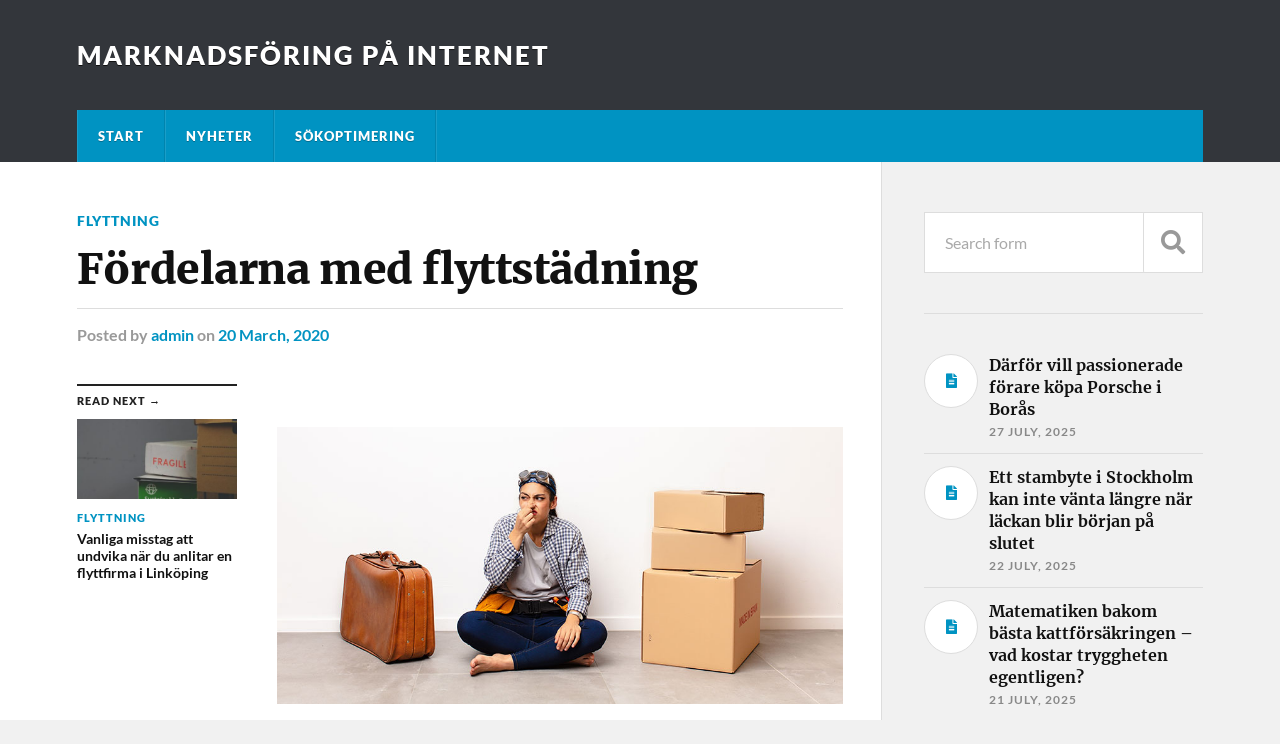

--- FILE ---
content_type: text/html; charset=UTF-8
request_url: https://blogalization.nu/fordelarna-med-flyttstadning/
body_size: 10401
content:
<!DOCTYPE html>

<html class="no-js" dir="ltr" lang="en-US"
	prefix="og: https://ogp.me/ns#" >

	<head profile="http://gmpg.org/xfn/11">
		
		<meta http-equiv="Content-Type" content="text/html; charset=UTF-8" />
		<meta name="viewport" content="width=device-width, initial-scale=1.0" >
		 
		<title>Fördelarna med flyttstädning | Marknadsföring på internet</title>
	<style>img:is([sizes="auto" i], [sizes^="auto," i]) { contain-intrinsic-size: 3000px 1500px }</style>
	
		<!-- All in One SEO 4.3.2 - aioseo.com -->
		<meta name="description" content="Flyttstressen är ingen rolig tid även om man har något fint att se fram emot. Att flytta när man är ensam är jobbigt nog, är det en hel familj som ska iväg med ungar som springer runt bland lådorna och i välvilliga försök att hjälpa till gör mer skada än nytta så är det lätt" />
		<meta name="robots" content="max-image-preview:large" />
		<link rel="canonical" href="https://blogalization.nu/fordelarna-med-flyttstadning/" />
		<meta name="generator" content="All in One SEO (AIOSEO) 4.3.2 " />
		<meta property="og:locale" content="en_US" />
		<meta property="og:site_name" content="Marknadsföring på internet |" />
		<meta property="og:type" content="article" />
		<meta property="og:title" content="Fördelarna med flyttstädning | Marknadsföring på internet" />
		<meta property="og:description" content="Flyttstressen är ingen rolig tid även om man har något fint att se fram emot. Att flytta när man är ensam är jobbigt nog, är det en hel familj som ska iväg med ungar som springer runt bland lådorna och i välvilliga försök att hjälpa till gör mer skada än nytta så är det lätt" />
		<meta property="og:url" content="https://blogalization.nu/fordelarna-med-flyttstadning/" />
		<meta property="article:published_time" content="2020-03-20T13:30:08+00:00" />
		<meta property="article:modified_time" content="2025-09-16T17:27:18+00:00" />
		<meta name="twitter:card" content="summary" />
		<meta name="twitter:title" content="Fördelarna med flyttstädning | Marknadsföring på internet" />
		<meta name="twitter:description" content="Flyttstressen är ingen rolig tid även om man har något fint att se fram emot. Att flytta när man är ensam är jobbigt nog, är det en hel familj som ska iväg med ungar som springer runt bland lådorna och i välvilliga försök att hjälpa till gör mer skada än nytta så är det lätt" />
		<script type="application/ld+json" class="aioseo-schema">
			{"@context":"https:\/\/schema.org","@graph":[{"@type":"Article","@id":"https:\/\/blogalization.nu\/fordelarna-med-flyttstadning\/#article","name":"F\u00f6rdelarna med flyttst\u00e4dning | Marknadsf\u00f6ring p\u00e5 internet","headline":"F\u00f6rdelarna med flyttst\u00e4dning","author":{"@id":"https:\/\/blogalization.nu\/author\/admin\/#author"},"publisher":{"@id":"https:\/\/blogalization.nu\/#organization"},"image":{"@type":"ImageObject","url":"https:\/\/blogalization.nu\/wp-content\/uploads\/2020\/03\/fordelarna-med-flyttstadning.jpg","@id":"https:\/\/blogalization.nu\/#articleImage","width":900,"height":441,"caption":"F\u00f6rdelarna med flyttst\u00e4dning"},"datePublished":"2020-03-20T13:30:08+01:00","dateModified":"2025-09-16T17:27:18+02:00","inLanguage":"en-US","mainEntityOfPage":{"@id":"https:\/\/blogalization.nu\/fordelarna-med-flyttstadning\/#webpage"},"isPartOf":{"@id":"https:\/\/blogalization.nu\/fordelarna-med-flyttstadning\/#webpage"},"articleSection":"Flyttning"},{"@type":"BreadcrumbList","@id":"https:\/\/blogalization.nu\/fordelarna-med-flyttstadning\/#breadcrumblist","itemListElement":[{"@type":"ListItem","@id":"https:\/\/blogalization.nu\/#listItem","position":1,"item":{"@type":"WebPage","@id":"https:\/\/blogalization.nu\/","name":"Home","description":"V\u00e4lkommen till denna webbplats om marknadsf\u00f6ring! H\u00e4r kan du finna artiklar om en m\u00e4ngd olika \u00e4mnen och i flertalet av dessa \u00e4r marknadsf\u00f6ringen en viktig del och n\u00e5gonting vi belyser. Det finns mycket att skriva om n\u00e4r det kommer till synlighet och vi har ett flertal \u00e5r bakom oss i detta yrke. Redan h\u00e4r skall","url":"https:\/\/blogalization.nu\/"},"nextItem":"https:\/\/blogalization.nu\/fordelarna-med-flyttstadning\/#listItem"},{"@type":"ListItem","@id":"https:\/\/blogalization.nu\/fordelarna-med-flyttstadning\/#listItem","position":2,"item":{"@type":"WebPage","@id":"https:\/\/blogalization.nu\/fordelarna-med-flyttstadning\/","name":"F\u00f6rdelarna med flyttst\u00e4dning","description":"Flyttstressen \u00e4r ingen rolig tid \u00e4ven om man har n\u00e5got fint att se fram emot. Att flytta n\u00e4r man \u00e4r ensam \u00e4r jobbigt nog, \u00e4r det en hel familj som ska iv\u00e4g med ungar som springer runt bland l\u00e5dorna och i v\u00e4lvilliga f\u00f6rs\u00f6k att hj\u00e4lpa till g\u00f6r mer skada \u00e4n nytta s\u00e5 \u00e4r det l\u00e4tt","url":"https:\/\/blogalization.nu\/fordelarna-med-flyttstadning\/"},"previousItem":"https:\/\/blogalization.nu\/#listItem"}]},{"@type":"Organization","@id":"https:\/\/blogalization.nu\/#organization","name":"Marknadsf\u00f6ring p\u00e5 internet","url":"https:\/\/blogalization.nu\/"},{"@type":"Person","@id":"https:\/\/blogalization.nu\/author\/admin\/#author","url":"https:\/\/blogalization.nu\/author\/admin\/","name":"admin","image":{"@type":"ImageObject","@id":"https:\/\/blogalization.nu\/fordelarna-med-flyttstadning\/#authorImage","url":"https:\/\/secure.gravatar.com\/avatar\/0df94d0dde696fee0fe719972ba143963de7e5cc3f00696f951620cd6c68089b?s=96&d=mm&r=g","width":96,"height":96,"caption":"admin"}},{"@type":"WebPage","@id":"https:\/\/blogalization.nu\/fordelarna-med-flyttstadning\/#webpage","url":"https:\/\/blogalization.nu\/fordelarna-med-flyttstadning\/","name":"F\u00f6rdelarna med flyttst\u00e4dning | Marknadsf\u00f6ring p\u00e5 internet","description":"Flyttstressen \u00e4r ingen rolig tid \u00e4ven om man har n\u00e5got fint att se fram emot. Att flytta n\u00e4r man \u00e4r ensam \u00e4r jobbigt nog, \u00e4r det en hel familj som ska iv\u00e4g med ungar som springer runt bland l\u00e5dorna och i v\u00e4lvilliga f\u00f6rs\u00f6k att hj\u00e4lpa till g\u00f6r mer skada \u00e4n nytta s\u00e5 \u00e4r det l\u00e4tt","inLanguage":"en-US","isPartOf":{"@id":"https:\/\/blogalization.nu\/#website"},"breadcrumb":{"@id":"https:\/\/blogalization.nu\/fordelarna-med-flyttstadning\/#breadcrumblist"},"author":{"@id":"https:\/\/blogalization.nu\/author\/admin\/#author"},"creator":{"@id":"https:\/\/blogalization.nu\/author\/admin\/#author"},"datePublished":"2020-03-20T13:30:08+01:00","dateModified":"2025-09-16T17:27:18+02:00"},{"@type":"WebSite","@id":"https:\/\/blogalization.nu\/#website","url":"https:\/\/blogalization.nu\/","name":"Marknadsf\u00f6ring p\u00e5 internet","inLanguage":"en-US","publisher":{"@id":"https:\/\/blogalization.nu\/#organization"}}]}
		</script>
		<!-- All in One SEO -->

<script>document.documentElement.className = document.documentElement.className.replace("no-js","js");</script>
<link rel="alternate" type="application/rss+xml" title="Marknadsföring på internet &raquo; Feed" href="https://blogalization.nu/feed/" />
<link rel="alternate" type="application/rss+xml" title="Marknadsföring på internet &raquo; Comments Feed" href="https://blogalization.nu/comments/feed/" />
<script type="text/javascript">
/* <![CDATA[ */
window._wpemojiSettings = {"baseUrl":"https:\/\/s.w.org\/images\/core\/emoji\/16.0.1\/72x72\/","ext":".png","svgUrl":"https:\/\/s.w.org\/images\/core\/emoji\/16.0.1\/svg\/","svgExt":".svg","source":{"concatemoji":"https:\/\/blogalization.nu\/wp-includes\/js\/wp-emoji-release.min.js?ver=6.8.3"}};
/*! This file is auto-generated */
!function(s,n){var o,i,e;function c(e){try{var t={supportTests:e,timestamp:(new Date).valueOf()};sessionStorage.setItem(o,JSON.stringify(t))}catch(e){}}function p(e,t,n){e.clearRect(0,0,e.canvas.width,e.canvas.height),e.fillText(t,0,0);var t=new Uint32Array(e.getImageData(0,0,e.canvas.width,e.canvas.height).data),a=(e.clearRect(0,0,e.canvas.width,e.canvas.height),e.fillText(n,0,0),new Uint32Array(e.getImageData(0,0,e.canvas.width,e.canvas.height).data));return t.every(function(e,t){return e===a[t]})}function u(e,t){e.clearRect(0,0,e.canvas.width,e.canvas.height),e.fillText(t,0,0);for(var n=e.getImageData(16,16,1,1),a=0;a<n.data.length;a++)if(0!==n.data[a])return!1;return!0}function f(e,t,n,a){switch(t){case"flag":return n(e,"\ud83c\udff3\ufe0f\u200d\u26a7\ufe0f","\ud83c\udff3\ufe0f\u200b\u26a7\ufe0f")?!1:!n(e,"\ud83c\udde8\ud83c\uddf6","\ud83c\udde8\u200b\ud83c\uddf6")&&!n(e,"\ud83c\udff4\udb40\udc67\udb40\udc62\udb40\udc65\udb40\udc6e\udb40\udc67\udb40\udc7f","\ud83c\udff4\u200b\udb40\udc67\u200b\udb40\udc62\u200b\udb40\udc65\u200b\udb40\udc6e\u200b\udb40\udc67\u200b\udb40\udc7f");case"emoji":return!a(e,"\ud83e\udedf")}return!1}function g(e,t,n,a){var r="undefined"!=typeof WorkerGlobalScope&&self instanceof WorkerGlobalScope?new OffscreenCanvas(300,150):s.createElement("canvas"),o=r.getContext("2d",{willReadFrequently:!0}),i=(o.textBaseline="top",o.font="600 32px Arial",{});return e.forEach(function(e){i[e]=t(o,e,n,a)}),i}function t(e){var t=s.createElement("script");t.src=e,t.defer=!0,s.head.appendChild(t)}"undefined"!=typeof Promise&&(o="wpEmojiSettingsSupports",i=["flag","emoji"],n.supports={everything:!0,everythingExceptFlag:!0},e=new Promise(function(e){s.addEventListener("DOMContentLoaded",e,{once:!0})}),new Promise(function(t){var n=function(){try{var e=JSON.parse(sessionStorage.getItem(o));if("object"==typeof e&&"number"==typeof e.timestamp&&(new Date).valueOf()<e.timestamp+604800&&"object"==typeof e.supportTests)return e.supportTests}catch(e){}return null}();if(!n){if("undefined"!=typeof Worker&&"undefined"!=typeof OffscreenCanvas&&"undefined"!=typeof URL&&URL.createObjectURL&&"undefined"!=typeof Blob)try{var e="postMessage("+g.toString()+"("+[JSON.stringify(i),f.toString(),p.toString(),u.toString()].join(",")+"));",a=new Blob([e],{type:"text/javascript"}),r=new Worker(URL.createObjectURL(a),{name:"wpTestEmojiSupports"});return void(r.onmessage=function(e){c(n=e.data),r.terminate(),t(n)})}catch(e){}c(n=g(i,f,p,u))}t(n)}).then(function(e){for(var t in e)n.supports[t]=e[t],n.supports.everything=n.supports.everything&&n.supports[t],"flag"!==t&&(n.supports.everythingExceptFlag=n.supports.everythingExceptFlag&&n.supports[t]);n.supports.everythingExceptFlag=n.supports.everythingExceptFlag&&!n.supports.flag,n.DOMReady=!1,n.readyCallback=function(){n.DOMReady=!0}}).then(function(){return e}).then(function(){var e;n.supports.everything||(n.readyCallback(),(e=n.source||{}).concatemoji?t(e.concatemoji):e.wpemoji&&e.twemoji&&(t(e.twemoji),t(e.wpemoji)))}))}((window,document),window._wpemojiSettings);
/* ]]> */
</script>
<style id='wp-emoji-styles-inline-css' type='text/css'>

	img.wp-smiley, img.emoji {
		display: inline !important;
		border: none !important;
		box-shadow: none !important;
		height: 1em !important;
		width: 1em !important;
		margin: 0 0.07em !important;
		vertical-align: -0.1em !important;
		background: none !important;
		padding: 0 !important;
	}
</style>
<link rel='stylesheet' id='wp-block-library-css' href='https://blogalization.nu/wp-includes/css/dist/block-library/style.min.css?ver=6.8.3' type='text/css' media='all' />
<style id='classic-theme-styles-inline-css' type='text/css'>
/*! This file is auto-generated */
.wp-block-button__link{color:#fff;background-color:#32373c;border-radius:9999px;box-shadow:none;text-decoration:none;padding:calc(.667em + 2px) calc(1.333em + 2px);font-size:1.125em}.wp-block-file__button{background:#32373c;color:#fff;text-decoration:none}
</style>
<style id='global-styles-inline-css' type='text/css'>
:root{--wp--preset--aspect-ratio--square: 1;--wp--preset--aspect-ratio--4-3: 4/3;--wp--preset--aspect-ratio--3-4: 3/4;--wp--preset--aspect-ratio--3-2: 3/2;--wp--preset--aspect-ratio--2-3: 2/3;--wp--preset--aspect-ratio--16-9: 16/9;--wp--preset--aspect-ratio--9-16: 9/16;--wp--preset--color--black: #111;--wp--preset--color--cyan-bluish-gray: #abb8c3;--wp--preset--color--white: #fff;--wp--preset--color--pale-pink: #f78da7;--wp--preset--color--vivid-red: #cf2e2e;--wp--preset--color--luminous-vivid-orange: #ff6900;--wp--preset--color--luminous-vivid-amber: #fcb900;--wp--preset--color--light-green-cyan: #7bdcb5;--wp--preset--color--vivid-green-cyan: #00d084;--wp--preset--color--pale-cyan-blue: #8ed1fc;--wp--preset--color--vivid-cyan-blue: #0693e3;--wp--preset--color--vivid-purple: #9b51e0;--wp--preset--color--accent: #0093C2;--wp--preset--color--dark-gray: #333;--wp--preset--color--medium-gray: #555;--wp--preset--color--light-gray: #777;--wp--preset--gradient--vivid-cyan-blue-to-vivid-purple: linear-gradient(135deg,rgba(6,147,227,1) 0%,rgb(155,81,224) 100%);--wp--preset--gradient--light-green-cyan-to-vivid-green-cyan: linear-gradient(135deg,rgb(122,220,180) 0%,rgb(0,208,130) 100%);--wp--preset--gradient--luminous-vivid-amber-to-luminous-vivid-orange: linear-gradient(135deg,rgba(252,185,0,1) 0%,rgba(255,105,0,1) 100%);--wp--preset--gradient--luminous-vivid-orange-to-vivid-red: linear-gradient(135deg,rgba(255,105,0,1) 0%,rgb(207,46,46) 100%);--wp--preset--gradient--very-light-gray-to-cyan-bluish-gray: linear-gradient(135deg,rgb(238,238,238) 0%,rgb(169,184,195) 100%);--wp--preset--gradient--cool-to-warm-spectrum: linear-gradient(135deg,rgb(74,234,220) 0%,rgb(151,120,209) 20%,rgb(207,42,186) 40%,rgb(238,44,130) 60%,rgb(251,105,98) 80%,rgb(254,248,76) 100%);--wp--preset--gradient--blush-light-purple: linear-gradient(135deg,rgb(255,206,236) 0%,rgb(152,150,240) 100%);--wp--preset--gradient--blush-bordeaux: linear-gradient(135deg,rgb(254,205,165) 0%,rgb(254,45,45) 50%,rgb(107,0,62) 100%);--wp--preset--gradient--luminous-dusk: linear-gradient(135deg,rgb(255,203,112) 0%,rgb(199,81,192) 50%,rgb(65,88,208) 100%);--wp--preset--gradient--pale-ocean: linear-gradient(135deg,rgb(255,245,203) 0%,rgb(182,227,212) 50%,rgb(51,167,181) 100%);--wp--preset--gradient--electric-grass: linear-gradient(135deg,rgb(202,248,128) 0%,rgb(113,206,126) 100%);--wp--preset--gradient--midnight: linear-gradient(135deg,rgb(2,3,129) 0%,rgb(40,116,252) 100%);--wp--preset--font-size--small: 15px;--wp--preset--font-size--medium: 20px;--wp--preset--font-size--large: 24px;--wp--preset--font-size--x-large: 42px;--wp--preset--font-size--normal: 17px;--wp--preset--font-size--larger: 28px;--wp--preset--spacing--20: 0.44rem;--wp--preset--spacing--30: 0.67rem;--wp--preset--spacing--40: 1rem;--wp--preset--spacing--50: 1.5rem;--wp--preset--spacing--60: 2.25rem;--wp--preset--spacing--70: 3.38rem;--wp--preset--spacing--80: 5.06rem;--wp--preset--shadow--natural: 6px 6px 9px rgba(0, 0, 0, 0.2);--wp--preset--shadow--deep: 12px 12px 50px rgba(0, 0, 0, 0.4);--wp--preset--shadow--sharp: 6px 6px 0px rgba(0, 0, 0, 0.2);--wp--preset--shadow--outlined: 6px 6px 0px -3px rgba(255, 255, 255, 1), 6px 6px rgba(0, 0, 0, 1);--wp--preset--shadow--crisp: 6px 6px 0px rgba(0, 0, 0, 1);}:where(.is-layout-flex){gap: 0.5em;}:where(.is-layout-grid){gap: 0.5em;}body .is-layout-flex{display: flex;}.is-layout-flex{flex-wrap: wrap;align-items: center;}.is-layout-flex > :is(*, div){margin: 0;}body .is-layout-grid{display: grid;}.is-layout-grid > :is(*, div){margin: 0;}:where(.wp-block-columns.is-layout-flex){gap: 2em;}:where(.wp-block-columns.is-layout-grid){gap: 2em;}:where(.wp-block-post-template.is-layout-flex){gap: 1.25em;}:where(.wp-block-post-template.is-layout-grid){gap: 1.25em;}.has-black-color{color: var(--wp--preset--color--black) !important;}.has-cyan-bluish-gray-color{color: var(--wp--preset--color--cyan-bluish-gray) !important;}.has-white-color{color: var(--wp--preset--color--white) !important;}.has-pale-pink-color{color: var(--wp--preset--color--pale-pink) !important;}.has-vivid-red-color{color: var(--wp--preset--color--vivid-red) !important;}.has-luminous-vivid-orange-color{color: var(--wp--preset--color--luminous-vivid-orange) !important;}.has-luminous-vivid-amber-color{color: var(--wp--preset--color--luminous-vivid-amber) !important;}.has-light-green-cyan-color{color: var(--wp--preset--color--light-green-cyan) !important;}.has-vivid-green-cyan-color{color: var(--wp--preset--color--vivid-green-cyan) !important;}.has-pale-cyan-blue-color{color: var(--wp--preset--color--pale-cyan-blue) !important;}.has-vivid-cyan-blue-color{color: var(--wp--preset--color--vivid-cyan-blue) !important;}.has-vivid-purple-color{color: var(--wp--preset--color--vivid-purple) !important;}.has-black-background-color{background-color: var(--wp--preset--color--black) !important;}.has-cyan-bluish-gray-background-color{background-color: var(--wp--preset--color--cyan-bluish-gray) !important;}.has-white-background-color{background-color: var(--wp--preset--color--white) !important;}.has-pale-pink-background-color{background-color: var(--wp--preset--color--pale-pink) !important;}.has-vivid-red-background-color{background-color: var(--wp--preset--color--vivid-red) !important;}.has-luminous-vivid-orange-background-color{background-color: var(--wp--preset--color--luminous-vivid-orange) !important;}.has-luminous-vivid-amber-background-color{background-color: var(--wp--preset--color--luminous-vivid-amber) !important;}.has-light-green-cyan-background-color{background-color: var(--wp--preset--color--light-green-cyan) !important;}.has-vivid-green-cyan-background-color{background-color: var(--wp--preset--color--vivid-green-cyan) !important;}.has-pale-cyan-blue-background-color{background-color: var(--wp--preset--color--pale-cyan-blue) !important;}.has-vivid-cyan-blue-background-color{background-color: var(--wp--preset--color--vivid-cyan-blue) !important;}.has-vivid-purple-background-color{background-color: var(--wp--preset--color--vivid-purple) !important;}.has-black-border-color{border-color: var(--wp--preset--color--black) !important;}.has-cyan-bluish-gray-border-color{border-color: var(--wp--preset--color--cyan-bluish-gray) !important;}.has-white-border-color{border-color: var(--wp--preset--color--white) !important;}.has-pale-pink-border-color{border-color: var(--wp--preset--color--pale-pink) !important;}.has-vivid-red-border-color{border-color: var(--wp--preset--color--vivid-red) !important;}.has-luminous-vivid-orange-border-color{border-color: var(--wp--preset--color--luminous-vivid-orange) !important;}.has-luminous-vivid-amber-border-color{border-color: var(--wp--preset--color--luminous-vivid-amber) !important;}.has-light-green-cyan-border-color{border-color: var(--wp--preset--color--light-green-cyan) !important;}.has-vivid-green-cyan-border-color{border-color: var(--wp--preset--color--vivid-green-cyan) !important;}.has-pale-cyan-blue-border-color{border-color: var(--wp--preset--color--pale-cyan-blue) !important;}.has-vivid-cyan-blue-border-color{border-color: var(--wp--preset--color--vivid-cyan-blue) !important;}.has-vivid-purple-border-color{border-color: var(--wp--preset--color--vivid-purple) !important;}.has-vivid-cyan-blue-to-vivid-purple-gradient-background{background: var(--wp--preset--gradient--vivid-cyan-blue-to-vivid-purple) !important;}.has-light-green-cyan-to-vivid-green-cyan-gradient-background{background: var(--wp--preset--gradient--light-green-cyan-to-vivid-green-cyan) !important;}.has-luminous-vivid-amber-to-luminous-vivid-orange-gradient-background{background: var(--wp--preset--gradient--luminous-vivid-amber-to-luminous-vivid-orange) !important;}.has-luminous-vivid-orange-to-vivid-red-gradient-background{background: var(--wp--preset--gradient--luminous-vivid-orange-to-vivid-red) !important;}.has-very-light-gray-to-cyan-bluish-gray-gradient-background{background: var(--wp--preset--gradient--very-light-gray-to-cyan-bluish-gray) !important;}.has-cool-to-warm-spectrum-gradient-background{background: var(--wp--preset--gradient--cool-to-warm-spectrum) !important;}.has-blush-light-purple-gradient-background{background: var(--wp--preset--gradient--blush-light-purple) !important;}.has-blush-bordeaux-gradient-background{background: var(--wp--preset--gradient--blush-bordeaux) !important;}.has-luminous-dusk-gradient-background{background: var(--wp--preset--gradient--luminous-dusk) !important;}.has-pale-ocean-gradient-background{background: var(--wp--preset--gradient--pale-ocean) !important;}.has-electric-grass-gradient-background{background: var(--wp--preset--gradient--electric-grass) !important;}.has-midnight-gradient-background{background: var(--wp--preset--gradient--midnight) !important;}.has-small-font-size{font-size: var(--wp--preset--font-size--small) !important;}.has-medium-font-size{font-size: var(--wp--preset--font-size--medium) !important;}.has-large-font-size{font-size: var(--wp--preset--font-size--large) !important;}.has-x-large-font-size{font-size: var(--wp--preset--font-size--x-large) !important;}
:where(.wp-block-post-template.is-layout-flex){gap: 1.25em;}:where(.wp-block-post-template.is-layout-grid){gap: 1.25em;}
:where(.wp-block-columns.is-layout-flex){gap: 2em;}:where(.wp-block-columns.is-layout-grid){gap: 2em;}
:root :where(.wp-block-pullquote){font-size: 1.5em;line-height: 1.6;}
</style>
<link rel='stylesheet' id='rowling_google_fonts-css' href='https://blogalization.nu/wp-content/themes/rowling/assets/css/fonts.css?ver=6.8.3' type='text/css' media='all' />
<link rel='stylesheet' id='rowling_fontawesome-css' href='https://blogalization.nu/wp-content/themes/rowling/assets/css/font-awesome.min.css?ver=5.13.0' type='text/css' media='all' />
<link rel='stylesheet' id='rowling_style-css' href='https://blogalization.nu/wp-content/themes/rowling/style.css?ver=2.1.1' type='text/css' media='all' />
<script type="text/javascript" src="https://blogalization.nu/wp-includes/js/jquery/jquery.min.js?ver=3.7.1" id="jquery-core-js"></script>
<script type="text/javascript" src="https://blogalization.nu/wp-includes/js/jquery/jquery-migrate.min.js?ver=3.4.1" id="jquery-migrate-js"></script>
<script type="text/javascript" src="https://blogalization.nu/wp-content/themes/rowling/assets/js/flexslider.js?ver=1" id="rowling_flexslider-js"></script>
<script type="text/javascript" src="https://blogalization.nu/wp-content/themes/rowling/assets/js/doubletaptogo.js?ver=1" id="rowling_doubletap-js"></script>
<link rel="https://api.w.org/" href="https://blogalization.nu/wp-json/" /><link rel="alternate" title="JSON" type="application/json" href="https://blogalization.nu/wp-json/wp/v2/posts/203" /><link rel="EditURI" type="application/rsd+xml" title="RSD" href="https://blogalization.nu/xmlrpc.php?rsd" />
<meta name="generator" content="WordPress 6.8.3" />
<link rel='shortlink' href='https://blogalization.nu/?p=203' />
<link rel="alternate" title="oEmbed (JSON)" type="application/json+oembed" href="https://blogalization.nu/wp-json/oembed/1.0/embed?url=https%3A%2F%2Fblogalization.nu%2Ffordelarna-med-flyttstadning%2F" />
<link rel="alternate" title="oEmbed (XML)" type="text/xml+oembed" href="https://blogalization.nu/wp-json/oembed/1.0/embed?url=https%3A%2F%2Fblogalization.nu%2Ffordelarna-med-flyttstadning%2F&#038;format=xml" />
	
	</head>
	
	<body class="wp-singular post-template-default single single-post postid-203 single-format-standard wp-theme-rowling">

		
		<a class="skip-link button" href="#site-content">Skip to the content</a>
		
				
		<div class="search-container">
			
			<div class="section-inner">
			
				
<form method="get" class="search-form" id="search-form-69378aa1983f5" action="https://blogalization.nu/">
	<input type="search" class="search-field" placeholder="Search form" name="s" id="search-form-69378aa1983f9" /> 
	<button type="submit" class="search-button"><div class="fa fw fa-search"></div><span class="screen-reader-text">Search</span></button>
</form>			
			</div><!-- .section-inner -->
			
		</div><!-- .search-container -->
		
		<header class="header-wrapper">
		
			<div class="header">
					
				<div class="section-inner">
				
					
						<div class="blog-title">
							<a href="https://blogalization.nu" rel="home">Marknadsföring på internet</a>
						</div>
					
											
										
					<div class="nav-toggle">
						
						<div class="bars">
							<div class="bar"></div>
							<div class="bar"></div>
							<div class="bar"></div>
						</div>
						
					</div><!-- .nav-toggle -->
				
				</div><!-- .section-inner -->
				
			</div><!-- .header -->
			
			<div class="navigation">
				
				<div class="section-inner group">
					
					<ul class="primary-menu reset-list-style dropdown-menu">
						
						<li id="menu-item-5" class="startlink menu-item menu-item-type-custom menu-item-object-custom menu-item-5"><a href="/">Start</a></li>
<li id="menu-item-16" class="menu-item menu-item-type-post_type menu-item-object-page current_page_parent menu-item-16"><a href="https://blogalization.nu/nyheter/">Nyheter</a></li>
<li id="menu-item-252" class="menu-item menu-item-type-post_type menu-item-object-page menu-item-252"><a href="https://blogalization.nu/sokoptimering/">Sökoptimering</a></li>
															
					</ul>
					
				</div><!-- .section-inner -->
				
			</div><!-- .navigation -->
				
			<ul class="mobile-menu reset-list-style">
				
				<li class="startlink menu-item menu-item-type-custom menu-item-object-custom menu-item-5"><a href="/">Start</a></li>
<li class="menu-item menu-item-type-post_type menu-item-object-page current_page_parent menu-item-16"><a href="https://blogalization.nu/nyheter/">Nyheter</a></li>
<li class="menu-item menu-item-type-post_type menu-item-object-page menu-item-252"><a href="https://blogalization.nu/sokoptimering/">Sökoptimering</a></li>
				
			</ul><!-- .mobile-menu -->
				
		</header><!-- .header-wrapper -->

		<main id="site-content">
<div class="wrapper section-inner group">
	
	<div class="content">
												        
				
				<article id="post-203" class="single single-post group post-203 post type-post status-publish format-standard hentry category-flyttning">
					
					<div class="post-header">
											
													<p class="post-categories"><a href="https://blogalization.nu/category/flyttning/" rel="category tag">Flyttning</a></p>
							<h1 class="post-title">Fördelarna med flyttstädning</h1>						
							<div class="post-meta">

								<span class="resp">Posted</span> <span class="post-meta-author">by <a href="https://blogalization.nu/author/admin/">admin</a></span> <span class="post-meta-date">on <a href="https://blogalization.nu/fordelarna-med-flyttstadning/">20 March, 2020</a></span> 
								
							</div><!-- .post-meta -->

												
					</div><!-- .post-header -->
					
							
		<div class="related-posts">
			
			<p class="related-posts-title">Read Next &rarr;</p>
			
			<div class="row">
							
								
						<a class="related-post" href="https://blogalization.nu/vanliga-misstag-att-undvika-nar-du-anlitar-en-flyttfirma-i-linkoping/">
							
															
								<img width="400" height="200" src="https://blogalization.nu/wp-content/uploads/2023/09/vanliga-misstag-att-undvika-nar-du-anlitar-en-flyttfirma-i-linkoping-71743-400x200.jpg" class="attachment-post-image-thumb size-post-image-thumb wp-post-image" alt="" decoding="async" fetchpriority="high" />								
														
							<p class="category">
								Flyttning							</p>
					
							<h3 class="title">Vanliga misstag att undvika när du anlitar en flyttfirma i Linköping</h3>
								
						</a>
					
									
			</div><!-- .row -->

		</div><!-- .related-posts -->
		
									
					<div class="post-inner">
		
						<div class="post-content entry-content">
						
							<p><img decoding="async" class="aligncenter size-full wp-image-204" src="https://blogalization.nu/wp-content/uploads/2020/03/fordelarna-med-flyttstadning.jpg" alt="Fördelarna med flyttstädning " width="900" height="441" srcset="https://blogalization.nu/wp-content/uploads/2020/03/fordelarna-med-flyttstadning.jpg 900w, https://blogalization.nu/wp-content/uploads/2020/03/fordelarna-med-flyttstadning-300x147.jpg 300w, https://blogalization.nu/wp-content/uploads/2020/03/fordelarna-med-flyttstadning-768x376.jpg 768w, https://blogalization.nu/wp-content/uploads/2020/03/fordelarna-med-flyttstadning-767x376.jpg 767w" sizes="(max-width: 900px) 100vw, 900px" /></p>
<p>Flyttstressen är ingen rolig tid även om man har något fint att se fram emot. Att flytta när man är ensam är jobbigt nog, är det en hel familj som ska iväg med ungar som springer runt bland lådorna och i välvilliga försök att hjälpa till gör mer skada än nytta så är det lätt att det blir riktigt flyttkaos. En post som är skön att undvika är städningen. Lyckligtvis så finns det gott om företag som gärna hjälper till med den detaljen.</p>
<p>Eftersom ingen vill komma till ett nytt hem och hitta fläckar eller dåligt städade ytor är de flesta också ganska måna om att lämna efter sig sitt boende i fint skick till den som ska ta över. För att undvika att något missas är det bra att jobba med checklistor. Med hjälp av en checklista säkerställer du att inget glöms bort eller lämnas ostädat.</p>
<h2>Garantitid och besiktning</h2>
<p>För att få fram ett bra pris så är det bra att kolla med lite olika firmor innan du bestämmer dig. Be om offerter från olika bolag och se vad de erbjuder, på så sätt har du ett bra material att jämföra med och kan slänga in lite olika saker i förhandlingen med det bolaget du väljer att anlita.</p>
<p>Utöver att det är god sed att lämna stället fint så är det också bra för att slippa jobbiga samtal i efterhand. Garantin för en flyttstädning gäller normalt i cirka tio dagar efter att städningen utförts så lämna den till de sista dagarna så att det inte hinner bli smutsigt innan ni ger er av.</p>
<p>När firman är klar för städningen ska du inte släppa iväg dem utan att ni tagit fram checklistan och gått runt i huset eller lägenheten och kontrollerat att allt utförts enligt avtal. Slarva inte med besiktningen på grund av lathet eller tidspress. Även om det inte rör sig om några stora summor kan det bli så att du blir ansvarig för att åka tillbaka och städa själv, får anlita firman igen eller ansvara för en ekonomisk kompensation till de som övertagit ditt gamla boende om det visar sig att allting inte är gjort med önskat resultat.</p>
						
						</div><!-- .post-content -->

						
														
							<div class="post-author">
								
								<a class="avatar" href="https://blogalization.nu/author/admin/">
									<img alt='' src='https://secure.gravatar.com/avatar/0df94d0dde696fee0fe719972ba143963de7e5cc3f00696f951620cd6c68089b?s=100&#038;d=mm&#038;r=g' srcset='https://secure.gravatar.com/avatar/0df94d0dde696fee0fe719972ba143963de7e5cc3f00696f951620cd6c68089b?s=200&#038;d=mm&#038;r=g 2x' class='avatar avatar-100 photo' height='100' width='100' decoding='async'/>								</a>
								
								<h4 class="title"><a href="https://blogalization.nu/author/admin/">admin</a></h4>

								
							</div><!-- .post-author -->

									
		<div class="related-posts">
			
			<p class="related-posts-title">Read Next &rarr;</p>
			
			<div class="row">
							
								
						<a class="related-post" href="https://blogalization.nu/vanliga-misstag-att-undvika-nar-du-anlitar-en-flyttfirma-i-linkoping/">
							
															
								<img width="400" height="200" src="https://blogalization.nu/wp-content/uploads/2023/09/vanliga-misstag-att-undvika-nar-du-anlitar-en-flyttfirma-i-linkoping-71743-400x200.jpg" class="attachment-post-image-thumb size-post-image-thumb wp-post-image" alt="" decoding="async" loading="lazy" />								
														
							<p class="category">
								Flyttning							</p>
					
							<h3 class="title">Vanliga misstag att undvika när du anlitar en flyttfirma i Linköping</h3>
								
						</a>
					
									
			</div><!-- .row -->

		</div><!-- .related-posts -->
		
								
																
					</div><!-- .post-inner -->
					
				</article><!-- .post -->
				
					
	</div><!-- .content -->
	
	<div class="sidebar">

	<div id="search-2" class="widget widget_search"><div class="widget-content">
<form method="get" class="search-form" id="search-form-69378aa19e315" action="https://blogalization.nu/">
	<input type="search" class="search-field" placeholder="Search form" name="s" id="search-form-69378aa19e318" /> 
	<button type="submit" class="search-button"><div class="fa fw fa-search"></div><span class="screen-reader-text">Search</span></button>
</form></div></div><div id="rowling_recent_posts-2" class="widget Rowling_Recent_Posts"><div class="widget-content">			
			<ul class="rowling-widget-list reset-list-style">
				
								
						<li>
							<a href="https://blogalization.nu/darfor-vill-passionerade-forare-kopa-porsche-i-boras/" class="group">
								<div class="post-icon">
									<div class="fa fw fa-file-alt"></div>								</div>
								<div class="inner">
									<p class="title">Därför vill passionerade förare köpa Porsche i Borås</p>
									<p class="meta">27 July, 2025</p>
								</div>
							</a>
						</li>
				
									
						<li>
							<a href="https://blogalization.nu/ett-stambyte-i-stockholm-kan-inte-vanta-langre-nar-lackan-blir-borjan-pa-slutet/" class="group">
								<div class="post-icon">
									<div class="fa fw fa-file-alt"></div>								</div>
								<div class="inner">
									<p class="title">Ett stambyte i Stockholm kan inte vänta längre när läckan blir början på slutet</p>
									<p class="meta">22 July, 2025</p>
								</div>
							</a>
						</li>
				
									
						<li>
							<a href="https://blogalization.nu/matematiken-bakom-basta-kattforsakringen-vad-kostar-tryggheten-egentligen/" class="group">
								<div class="post-icon">
									<div class="fa fw fa-file-alt"></div>								</div>
								<div class="inner">
									<p class="title">Matematiken bakom bästa kattförsäkringen – vad kostar tryggheten egentligen?</p>
									<p class="meta">21 July, 2025</p>
								</div>
							</a>
						</li>
				
									
						<li>
							<a href="https://blogalization.nu/klassisk-trucker-keps-ar-tillbaka-for-att-stanna/" class="group">
								<div class="post-icon">
									<div class="fa fw fa-file-alt"></div>								</div>
								<div class="inner">
									<p class="title">Klassisk trucker keps är tillbaka för att stanna</p>
									<p class="meta">21 June, 2025</p>
								</div>
							</a>
						</li>
				
									
						<li>
							<a href="https://blogalization.nu/om-kajakutbudet-hos-aterforsaljare-vad-finns-att-valja-pa/" class="group">
								<div class="post-icon">
									<div class="fa fw fa-file-alt"></div>								</div>
								<div class="inner">
									<p class="title">Om kajakutbudet hos återförsäljare – vad finns att välja på?</p>
									<p class="meta">28 September, 2024</p>
								</div>
							</a>
						</li>
				
									
						<li>
							<a href="https://blogalization.nu/guldpriset-vad-paverkar-det-och-hur-kan-du-dra-nytta-av-det/" class="group">
								<div class="post-icon">
									<div class="fa fw fa-file-alt"></div>								</div>
								<div class="inner">
									<p class="title">Guldpriset – Vad påverkar det och hur kan du dra nytta av det?</p>
									<p class="meta">23 September, 2024</p>
								</div>
							</a>
						</li>
				
									
						<li>
							<a href="https://blogalization.nu/truckkort-for-en-sakrare-och-effektivare-arbetsplats/" class="group">
								<div class="post-icon">
									<div class="fa fw fa-file-alt"></div>								</div>
								<div class="inner">
									<p class="title">Truckkort – För en säkrare och effektivare arbetsplats</p>
									<p class="meta">23 September, 2024</p>
								</div>
							</a>
						</li>
				
									
						<li>
							<a href="https://blogalization.nu/guldhandlare-din-guide-till-att-kopa-och-salja-guld/" class="group">
								<div class="post-icon">
									<div class="fa fw fa-file-alt"></div>								</div>
								<div class="inner">
									<p class="title">Guldhandlare – din guide till att köpa och sälja guld</p>
									<p class="meta">22 September, 2024</p>
								</div>
							</a>
						</li>
				
									
						<li>
							<a href="https://blogalization.nu/skonhetsingrepp-en-vag-till-battre-sjalvfortroende/" class="group">
								<div class="post-icon">
									<div class="fa fw fa-file-alt"></div>								</div>
								<div class="inner">
									<p class="title">Skönhetsingrepp – en väg till bättre självförtroende?</p>
									<p class="meta">22 September, 2024</p>
								</div>
							</a>
						</li>
				
									
						<li>
							<a href="https://blogalization.nu/darfor-bor-du-se-over-ditt-elavtal-da-och-da/" class="group">
								<div class="post-icon">
									<div class="fa fw fa-file-alt"></div>								</div>
								<div class="inner">
									<p class="title">Därför bör du se över ditt elavtal då och då</p>
									<p class="meta">22 September, 2024</p>
								</div>
							</a>
						</li>
				
							
			</ul>
					
			</div></div><div id="categories-2" class="widget widget_categories"><div class="widget-content"><h3 class="widget-title">Categories</h3>
			<ul>
					<li class="cat-item cat-item-24"><a href="https://blogalization.nu/category/assistansanordnare/">Assistansanordnare</a>
</li>
	<li class="cat-item cat-item-13"><a href="https://blogalization.nu/category/cyklar/">Cyklar</a>
</li>
	<li class="cat-item cat-item-21"><a href="https://blogalization.nu/category/datorer/">Datorer</a>
</li>
	<li class="cat-item cat-item-31"><a href="https://blogalization.nu/category/djur/">Djur</a>
</li>
	<li class="cat-item cat-item-4"><a href="https://blogalization.nu/category/ehandel/">ehandel</a>
</li>
	<li class="cat-item cat-item-6"><a href="https://blogalization.nu/category/fastighetsskotsel/">fastighetsskötsel</a>
</li>
	<li class="cat-item cat-item-25"><a href="https://blogalization.nu/category/fest/">Fest</a>
</li>
	<li class="cat-item cat-item-7"><a href="https://blogalization.nu/category/finans/">finans</a>
</li>
	<li class="cat-item cat-item-27"><a href="https://blogalization.nu/category/flyttning/">Flyttning</a>
</li>
	<li class="cat-item cat-item-19"><a href="https://blogalization.nu/category/foretagslarm/">Företagslarm</a>
</li>
	<li class="cat-item cat-item-5"><a href="https://blogalization.nu/category/internetbeteende/">Internetbeteende</a>
</li>
	<li class="cat-item cat-item-22"><a href="https://blogalization.nu/category/kangor/">Kängor</a>
</li>
	<li class="cat-item cat-item-9"><a href="https://blogalization.nu/category/klader/">kläder</a>
</li>
	<li class="cat-item cat-item-30"><a href="https://blogalization.nu/category/korskola/">Körskola</a>
</li>
	<li class="cat-item cat-item-14"><a href="https://blogalization.nu/category/kosttillskott/">Kosttillskott</a>
</li>
	<li class="cat-item cat-item-20"><a href="https://blogalization.nu/category/kundtjanst/">Kundtjänst</a>
</li>
	<li class="cat-item cat-item-16"><a href="https://blogalization.nu/category/larm/">Larm</a>
</li>
	<li class="cat-item cat-item-15"><a href="https://blogalization.nu/category/livraddning/">Livräddning</a>
</li>
	<li class="cat-item cat-item-12"><a href="https://blogalization.nu/category/medicin/">Medicin</a>
</li>
	<li class="cat-item cat-item-1"><a href="https://blogalization.nu/category/nyheter/">Nyheter</a>
</li>
	<li class="cat-item cat-item-8"><a href="https://blogalization.nu/category/outdoorliv/">outdoorliv</a>
</li>
	<li class="cat-item cat-item-29"><a href="https://blogalization.nu/category/sakerhet/">Säkerhet</a>
</li>
	<li class="cat-item cat-item-10"><a href="https://blogalization.nu/category/skor/">skor</a>
</li>
	<li class="cat-item cat-item-3"><a href="https://blogalization.nu/category/spel-casino/">Spel &amp; Casino</a>
</li>
	<li class="cat-item cat-item-26"><a href="https://blogalization.nu/category/stadning/">Städning</a>
</li>
	<li class="cat-item cat-item-28"><a href="https://blogalization.nu/category/surf/">Surf</a>
</li>
	<li class="cat-item cat-item-18"><a href="https://blogalization.nu/category/tjanster/">Tjänster</a>
</li>
	<li class="cat-item cat-item-17"><a href="https://blogalization.nu/category/tradgard/">Trädgård</a>
</li>
			</ul>

			</div></div><div id="archives-2" class="widget widget_archive"><div class="widget-content"><h3 class="widget-title">Archives</h3>
			<ul>
					<li><a href='https://blogalization.nu/2025/07/'>July 2025</a></li>
	<li><a href='https://blogalization.nu/2025/06/'>June 2025</a></li>
	<li><a href='https://blogalization.nu/2024/09/'>September 2024</a></li>
	<li><a href='https://blogalization.nu/2024/03/'>March 2024</a></li>
	<li><a href='https://blogalization.nu/2023/11/'>November 2023</a></li>
	<li><a href='https://blogalization.nu/2023/09/'>September 2023</a></li>
	<li><a href='https://blogalization.nu/2023/08/'>August 2023</a></li>
	<li><a href='https://blogalization.nu/2023/07/'>July 2023</a></li>
	<li><a href='https://blogalization.nu/2023/01/'>January 2023</a></li>
	<li><a href='https://blogalization.nu/2022/12/'>December 2022</a></li>
	<li><a href='https://blogalization.nu/2022/11/'>November 2022</a></li>
	<li><a href='https://blogalization.nu/2022/08/'>August 2022</a></li>
	<li><a href='https://blogalization.nu/2022/06/'>June 2022</a></li>
	<li><a href='https://blogalization.nu/2022/03/'>March 2022</a></li>
	<li><a href='https://blogalization.nu/2022/02/'>February 2022</a></li>
	<li><a href='https://blogalization.nu/2022/01/'>January 2022</a></li>
	<li><a href='https://blogalization.nu/2021/12/'>December 2021</a></li>
	<li><a href='https://blogalization.nu/2021/10/'>October 2021</a></li>
	<li><a href='https://blogalization.nu/2021/07/'>July 2021</a></li>
	<li><a href='https://blogalization.nu/2021/03/'>March 2021</a></li>
	<li><a href='https://blogalization.nu/2020/12/'>December 2020</a></li>
	<li><a href='https://blogalization.nu/2020/11/'>November 2020</a></li>
	<li><a href='https://blogalization.nu/2020/09/'>September 2020</a></li>
	<li><a href='https://blogalization.nu/2020/07/'>July 2020</a></li>
	<li><a href='https://blogalization.nu/2020/03/'>March 2020</a></li>
	<li><a href='https://blogalization.nu/2019/12/'>December 2019</a></li>
	<li><a href='https://blogalization.nu/2019/08/'>August 2019</a></li>
	<li><a href='https://blogalization.nu/2019/07/'>July 2019</a></li>
	<li><a href='https://blogalization.nu/2019/05/'>May 2019</a></li>
	<li><a href='https://blogalization.nu/2019/04/'>April 2019</a></li>
	<li><a href='https://blogalization.nu/2018/11/'>November 2018</a></li>
	<li><a href='https://blogalization.nu/2018/07/'>July 2018</a></li>
	<li><a href='https://blogalization.nu/2018/04/'>April 2018</a></li>
	<li><a href='https://blogalization.nu/2018/02/'>February 2018</a></li>
	<li><a href='https://blogalization.nu/2017/12/'>December 2017</a></li>
	<li><a href='https://blogalization.nu/2017/11/'>November 2017</a></li>
	<li><a href='https://blogalization.nu/2017/08/'>August 2017</a></li>
	<li><a href='https://blogalization.nu/2017/06/'>June 2017</a></li>
	<li><a href='https://blogalization.nu/2017/05/'>May 2017</a></li>
	<li><a href='https://blogalization.nu/2017/04/'>April 2017</a></li>
	<li><a href='https://blogalization.nu/2017/03/'>March 2017</a></li>
	<li><a href='https://blogalization.nu/2017/02/'>February 2017</a></li>
	<li><a href='https://blogalization.nu/2016/10/'>October 2016</a></li>
	<li><a href='https://blogalization.nu/2016/07/'>July 2016</a></li>
	<li><a href='https://blogalization.nu/2016/06/'>June 2016</a></li>
	<li><a href='https://blogalization.nu/2016/05/'>May 2016</a></li>
	<li><a href='https://blogalization.nu/2016/02/'>February 2016</a></li>
	<li><a href='https://blogalization.nu/2016/01/'>January 2016</a></li>
	<li><a href='https://blogalization.nu/2015/12/'>December 2015</a></li>
	<li><a href='https://blogalization.nu/2015/10/'>October 2015</a></li>
			</ul>

			</div></div>
</div>	
</div><!-- .wrapper -->
		
		</main><!-- #site-content -->

		<footer class="credits">
					
			<div class="section-inner">
				
				<a href="#" class="to-the-top">
					<div class="fa fw fa-angle-up"></div>
					<span class="screen-reader-text">To the top</span>
				</a>
				
				<p class="copyright">&copy; 2025 <a href="https://blogalization.nu/" rel="home">Marknadsföring på internet</a></p>
				
				<p class="attribution">Theme by <a href="https://www.andersnoren.se">Anders Nor&eacute;n</a></p>
				
			</div><!-- .section-inner -->
			
		</footer><!-- .credits -->

		<script type="speculationrules">
{"prefetch":[{"source":"document","where":{"and":[{"href_matches":"\/*"},{"not":{"href_matches":["\/wp-*.php","\/wp-admin\/*","\/wp-content\/uploads\/*","\/wp-content\/*","\/wp-content\/plugins\/*","\/wp-content\/themes\/rowling\/*","\/*\\?(.+)"]}},{"not":{"selector_matches":"a[rel~=\"nofollow\"]"}},{"not":{"selector_matches":".no-prefetch, .no-prefetch a"}}]},"eagerness":"conservative"}]}
</script>
<script type="text/javascript" src="https://blogalization.nu/wp-content/themes/rowling/assets/js/global.js?ver=2.1.1" id="rowling_global-js"></script>
<script type="text/javascript" src="https://blogalization.nu/wp-includes/js/comment-reply.min.js?ver=6.8.3" id="comment-reply-js" async="async" data-wp-strategy="async"></script>

	<script defer src="https://static.cloudflareinsights.com/beacon.min.js/vcd15cbe7772f49c399c6a5babf22c1241717689176015" integrity="sha512-ZpsOmlRQV6y907TI0dKBHq9Md29nnaEIPlkf84rnaERnq6zvWvPUqr2ft8M1aS28oN72PdrCzSjY4U6VaAw1EQ==" data-cf-beacon='{"version":"2024.11.0","token":"9027b428890c492fb1f6681000b148d0","r":1,"server_timing":{"name":{"cfCacheStatus":true,"cfEdge":true,"cfExtPri":true,"cfL4":true,"cfOrigin":true,"cfSpeedBrain":true},"location_startswith":null}}' crossorigin="anonymous"></script>
</body>
	
</html>